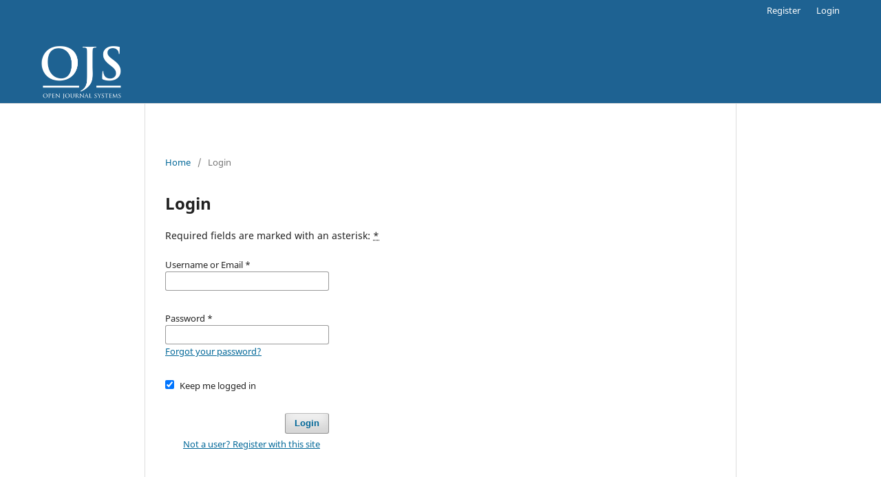

--- FILE ---
content_type: text/html; charset=utf-8
request_url: https://uaex.com/index.php/index/login?source=%2Findex.php%2Fajiss%2Farticle%2Fview%2F3132
body_size: 1531
content:
<!DOCTYPE html>
<html lang="en" xml:lang="en">
<head>
	<meta charset="utf-8">
	<meta name="viewport" content="width=device-width, initial-scale=1.0">
	<title>
		Login
					</title>

	
<meta name="generator" content="Open Journal Systems 3.4.0.10" />
	<link rel="stylesheet" href="https://uaex.com/index.php/index/$$$call$$$/page/page/css?name=stylesheet" type="text/css" /><link rel="stylesheet" href="https://uaex.com/index.php/index/$$$call$$$/page/page/css?name=font" type="text/css" /><link rel="stylesheet" href="https://uaex.com/lib/pkp/styles/fontawesome/fontawesome.css?v=3.4.0.10" type="text/css" />
</head>
<body class="pkp_page_login pkp_op_index" dir="ltr">

	<div class="pkp_structure_page">

				<header class="pkp_structure_head" id="headerNavigationContainer" role="banner">
						
 <nav class="cmp_skip_to_content" aria-label="Jump to content links">
	<a href="#pkp_content_main">Skip to main content</a>
	<a href="#siteNav">Skip to main navigation menu</a>
		<a href="#pkp_content_footer">Skip to site footer</a>
</nav>

			<div class="pkp_head_wrapper">

				<div class="pkp_site_name_wrapper">
					<button class="pkp_site_nav_toggle">
						<span>Open Menu</span>
					</button>
										<div class="pkp_site_name">
																<a href="						https://uaex.com/index.php/index/index
					" class="is_img">
							<img src="https://uaex.com/templates/images/structure/logo.png" alt="Open Journal Systems" title="Open Journal Systems" width="180" height="90" />
						</a>
										</div>
				</div>

				
				<nav class="pkp_site_nav_menu" aria-label="Site Navigation">
					<a id="siteNav"></a>
					<div class="pkp_navigation_primary_row">
						<div class="pkp_navigation_primary_wrapper">
																			
				

																				</div>
					</div>
					<div class="pkp_navigation_user_wrapper" id="navigationUserWrapper">
							<ul id="navigationUser" class="pkp_navigation_user pkp_nav_list">
								<li class="profile">
				<a href="https://uaex.com/index.php/index/user/register">
					Register
				</a>
							</li>
								<li class="profile">
				<a href="https://uaex.com/index.php/index/login">
					Login
				</a>
							</li>
										</ul>

					</div>
				</nav>
			</div><!-- .pkp_head_wrapper -->
		</header><!-- .pkp_structure_head -->

						<div class="pkp_structure_content">
			<div class="pkp_structure_main" role="main">
				<a id="pkp_content_main"></a>

<div class="page page_login">
	<nav class="cmp_breadcrumbs" role="navigation">
	<ol>
		<li>
			<a href="https://uaex.com/index.php/index/index">
				Home
			</a>
			<span class="separator">/</span>
		</li>
		<li class="current">
			<span aria-current="page">
									Login
							</span>
		</li>
	</ol>
</nav>

	<h1>
		Login
	</h1>

	<p>
		Required fields are marked with an asterisk: <abbr class="required" title="required">*</abbr>
	</p>
		
	<form class="cmp_form cmp_form login" id="login" method="post" action="https://uaex.com/index.php/index/login/signIn" role="form">
		<input type="hidden" name="csrfToken" value="0c1bcda0c9001e9c73ca9c1c9f49c6bd" />

		
		<input type="hidden" name="source" value="/index.php/ajiss/article/view/3132" />

		<fieldset class="fields">
			<legend class="pkp_screen_reader">Login</legend>
			<div class="username">
				<label>
					<span class="label">
						Username or Email
						<span class="required" aria-hidden="true">*</span>
						<span class="pkp_screen_reader">
							Required
						</span>
					</span>
					<input type="text" name="username" id="username" value="" required aria-required="true" autocomplete="username">
				</label>
			</div>
			<div class="password">
				<label>
					<span class="label">
						Password
						<span class="required" aria-hidden="true">*</span>
						<span class="pkp_screen_reader">
							Required
						</span>
					</span>
					<input type="password" name="password" id="password" value="" password="true" maxlength="32" required aria-required="true" autocomplete="current-password">
					<a href="https://uaex.com/index.php/index/login/lostPassword">
						Forgot your password?
					</a>
				</label>
			</div>
			<div class="remember checkbox">
				<label>
					<input type="checkbox" name="remember" id="remember" value="1" checked="$remember">
					<span class="label">
						Keep me logged in
					</span>
				</label>
			</div>

						
			<div class="buttons">
				<button class="submit" type="submit">
					Login
				</button>

														<a href="https://uaex.com/index.php/index/user/register?source=%2Findex.php%2Fajiss%2Farticle%2Fview%2F3132" class="register">
						Not a user? Register with this site
					</a>
							</div>
		</fieldset>
	</form>
</div><!-- .page -->

	</div><!-- pkp_structure_main -->

							</div><!-- pkp_structure_content -->

<div class="pkp_structure_footer_wrapper" role="contentinfo">
	<a id="pkp_content_footer"></a>

	<div class="pkp_structure_footer">

		
			<div style="padding:30px" role="complementary">Open Journal Systems Hosting and Support by: <a href="https://openjournalsystems.com/ojs-hosting">OpenJournalSystems.com</a></div>

	</div>
</div><!-- pkp_structure_footer_wrapper -->

</div><!-- pkp_structure_page -->

<script src="https://uaex.com/lib/pkp/lib/vendor/components/jquery/jquery.min.js?v=3.4.0.10" type="354aa063010fca9978a291f7-text/javascript"></script><script src="https://uaex.com/lib/pkp/lib/vendor/components/jqueryui/jquery-ui.min.js?v=3.4.0.10" type="354aa063010fca9978a291f7-text/javascript"></script><script src="https://uaex.com/plugins/themes/default/js/lib/popper/popper.js?v=3.4.0.10" type="354aa063010fca9978a291f7-text/javascript"></script><script src="https://uaex.com/plugins/themes/default/js/lib/bootstrap/util.js?v=3.4.0.10" type="354aa063010fca9978a291f7-text/javascript"></script><script src="https://uaex.com/plugins/themes/default/js/lib/bootstrap/dropdown.js?v=3.4.0.10" type="354aa063010fca9978a291f7-text/javascript"></script><script src="https://uaex.com/plugins/themes/default/js/main.js?v=3.4.0.10" type="354aa063010fca9978a291f7-text/javascript"></script>


<script src="/cdn-cgi/scripts/7d0fa10a/cloudflare-static/rocket-loader.min.js" data-cf-settings="354aa063010fca9978a291f7-|49" defer></script></body>
</html>
